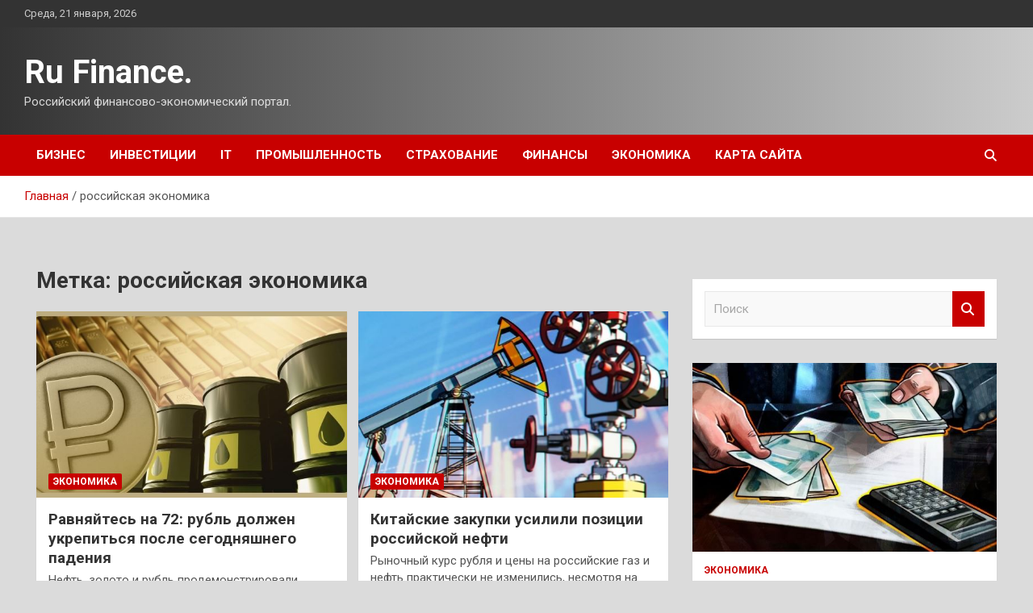

--- FILE ---
content_type: text/html; charset=UTF-8
request_url: http://rufut.ru/tag/rossijskaya-ekonomika
body_size: 17306
content:
<!doctype html>
<html lang="ru-RU">
<head>
	<meta charset="UTF-8">
	<meta name="viewport" content="width=device-width, initial-scale=1, shrink-to-fit=no">
	<link rel="profile" href="https://gmpg.org/xfn/11">

	<title>российская экономика &#8212; Ru Finance.</title>
<meta name='robots' content='max-image-preview:large' />
<link rel='dns-prefetch' href='//fonts.googleapis.com' />
<style id='wp-img-auto-sizes-contain-inline-css' type='text/css'>
img:is([sizes=auto i],[sizes^="auto," i]){contain-intrinsic-size:3000px 1500px}
/*# sourceURL=wp-img-auto-sizes-contain-inline-css */
</style>
<style id='wp-block-library-inline-css' type='text/css'>
:root{--wp-block-synced-color:#7a00df;--wp-block-synced-color--rgb:122,0,223;--wp-bound-block-color:var(--wp-block-synced-color);--wp-editor-canvas-background:#ddd;--wp-admin-theme-color:#007cba;--wp-admin-theme-color--rgb:0,124,186;--wp-admin-theme-color-darker-10:#006ba1;--wp-admin-theme-color-darker-10--rgb:0,107,160.5;--wp-admin-theme-color-darker-20:#005a87;--wp-admin-theme-color-darker-20--rgb:0,90,135;--wp-admin-border-width-focus:2px}@media (min-resolution:192dpi){:root{--wp-admin-border-width-focus:1.5px}}.wp-element-button{cursor:pointer}:root .has-very-light-gray-background-color{background-color:#eee}:root .has-very-dark-gray-background-color{background-color:#313131}:root .has-very-light-gray-color{color:#eee}:root .has-very-dark-gray-color{color:#313131}:root .has-vivid-green-cyan-to-vivid-cyan-blue-gradient-background{background:linear-gradient(135deg,#00d084,#0693e3)}:root .has-purple-crush-gradient-background{background:linear-gradient(135deg,#34e2e4,#4721fb 50%,#ab1dfe)}:root .has-hazy-dawn-gradient-background{background:linear-gradient(135deg,#faaca8,#dad0ec)}:root .has-subdued-olive-gradient-background{background:linear-gradient(135deg,#fafae1,#67a671)}:root .has-atomic-cream-gradient-background{background:linear-gradient(135deg,#fdd79a,#004a59)}:root .has-nightshade-gradient-background{background:linear-gradient(135deg,#330968,#31cdcf)}:root .has-midnight-gradient-background{background:linear-gradient(135deg,#020381,#2874fc)}:root{--wp--preset--font-size--normal:16px;--wp--preset--font-size--huge:42px}.has-regular-font-size{font-size:1em}.has-larger-font-size{font-size:2.625em}.has-normal-font-size{font-size:var(--wp--preset--font-size--normal)}.has-huge-font-size{font-size:var(--wp--preset--font-size--huge)}.has-text-align-center{text-align:center}.has-text-align-left{text-align:left}.has-text-align-right{text-align:right}.has-fit-text{white-space:nowrap!important}#end-resizable-editor-section{display:none}.aligncenter{clear:both}.items-justified-left{justify-content:flex-start}.items-justified-center{justify-content:center}.items-justified-right{justify-content:flex-end}.items-justified-space-between{justify-content:space-between}.screen-reader-text{border:0;clip-path:inset(50%);height:1px;margin:-1px;overflow:hidden;padding:0;position:absolute;width:1px;word-wrap:normal!important}.screen-reader-text:focus{background-color:#ddd;clip-path:none;color:#444;display:block;font-size:1em;height:auto;left:5px;line-height:normal;padding:15px 23px 14px;text-decoration:none;top:5px;width:auto;z-index:100000}html :where(.has-border-color){border-style:solid}html :where([style*=border-top-color]){border-top-style:solid}html :where([style*=border-right-color]){border-right-style:solid}html :where([style*=border-bottom-color]){border-bottom-style:solid}html :where([style*=border-left-color]){border-left-style:solid}html :where([style*=border-width]){border-style:solid}html :where([style*=border-top-width]){border-top-style:solid}html :where([style*=border-right-width]){border-right-style:solid}html :where([style*=border-bottom-width]){border-bottom-style:solid}html :where([style*=border-left-width]){border-left-style:solid}html :where(img[class*=wp-image-]){height:auto;max-width:100%}:where(figure){margin:0 0 1em}html :where(.is-position-sticky){--wp-admin--admin-bar--position-offset:var(--wp-admin--admin-bar--height,0px)}@media screen and (max-width:600px){html :where(.is-position-sticky){--wp-admin--admin-bar--position-offset:0px}}

/*# sourceURL=wp-block-library-inline-css */
</style><style id='global-styles-inline-css' type='text/css'>
:root{--wp--preset--aspect-ratio--square: 1;--wp--preset--aspect-ratio--4-3: 4/3;--wp--preset--aspect-ratio--3-4: 3/4;--wp--preset--aspect-ratio--3-2: 3/2;--wp--preset--aspect-ratio--2-3: 2/3;--wp--preset--aspect-ratio--16-9: 16/9;--wp--preset--aspect-ratio--9-16: 9/16;--wp--preset--color--black: #000000;--wp--preset--color--cyan-bluish-gray: #abb8c3;--wp--preset--color--white: #ffffff;--wp--preset--color--pale-pink: #f78da7;--wp--preset--color--vivid-red: #cf2e2e;--wp--preset--color--luminous-vivid-orange: #ff6900;--wp--preset--color--luminous-vivid-amber: #fcb900;--wp--preset--color--light-green-cyan: #7bdcb5;--wp--preset--color--vivid-green-cyan: #00d084;--wp--preset--color--pale-cyan-blue: #8ed1fc;--wp--preset--color--vivid-cyan-blue: #0693e3;--wp--preset--color--vivid-purple: #9b51e0;--wp--preset--gradient--vivid-cyan-blue-to-vivid-purple: linear-gradient(135deg,rgb(6,147,227) 0%,rgb(155,81,224) 100%);--wp--preset--gradient--light-green-cyan-to-vivid-green-cyan: linear-gradient(135deg,rgb(122,220,180) 0%,rgb(0,208,130) 100%);--wp--preset--gradient--luminous-vivid-amber-to-luminous-vivid-orange: linear-gradient(135deg,rgb(252,185,0) 0%,rgb(255,105,0) 100%);--wp--preset--gradient--luminous-vivid-orange-to-vivid-red: linear-gradient(135deg,rgb(255,105,0) 0%,rgb(207,46,46) 100%);--wp--preset--gradient--very-light-gray-to-cyan-bluish-gray: linear-gradient(135deg,rgb(238,238,238) 0%,rgb(169,184,195) 100%);--wp--preset--gradient--cool-to-warm-spectrum: linear-gradient(135deg,rgb(74,234,220) 0%,rgb(151,120,209) 20%,rgb(207,42,186) 40%,rgb(238,44,130) 60%,rgb(251,105,98) 80%,rgb(254,248,76) 100%);--wp--preset--gradient--blush-light-purple: linear-gradient(135deg,rgb(255,206,236) 0%,rgb(152,150,240) 100%);--wp--preset--gradient--blush-bordeaux: linear-gradient(135deg,rgb(254,205,165) 0%,rgb(254,45,45) 50%,rgb(107,0,62) 100%);--wp--preset--gradient--luminous-dusk: linear-gradient(135deg,rgb(255,203,112) 0%,rgb(199,81,192) 50%,rgb(65,88,208) 100%);--wp--preset--gradient--pale-ocean: linear-gradient(135deg,rgb(255,245,203) 0%,rgb(182,227,212) 50%,rgb(51,167,181) 100%);--wp--preset--gradient--electric-grass: linear-gradient(135deg,rgb(202,248,128) 0%,rgb(113,206,126) 100%);--wp--preset--gradient--midnight: linear-gradient(135deg,rgb(2,3,129) 0%,rgb(40,116,252) 100%);--wp--preset--font-size--small: 13px;--wp--preset--font-size--medium: 20px;--wp--preset--font-size--large: 36px;--wp--preset--font-size--x-large: 42px;--wp--preset--spacing--20: 0.44rem;--wp--preset--spacing--30: 0.67rem;--wp--preset--spacing--40: 1rem;--wp--preset--spacing--50: 1.5rem;--wp--preset--spacing--60: 2.25rem;--wp--preset--spacing--70: 3.38rem;--wp--preset--spacing--80: 5.06rem;--wp--preset--shadow--natural: 6px 6px 9px rgba(0, 0, 0, 0.2);--wp--preset--shadow--deep: 12px 12px 50px rgba(0, 0, 0, 0.4);--wp--preset--shadow--sharp: 6px 6px 0px rgba(0, 0, 0, 0.2);--wp--preset--shadow--outlined: 6px 6px 0px -3px rgb(255, 255, 255), 6px 6px rgb(0, 0, 0);--wp--preset--shadow--crisp: 6px 6px 0px rgb(0, 0, 0);}:where(.is-layout-flex){gap: 0.5em;}:where(.is-layout-grid){gap: 0.5em;}body .is-layout-flex{display: flex;}.is-layout-flex{flex-wrap: wrap;align-items: center;}.is-layout-flex > :is(*, div){margin: 0;}body .is-layout-grid{display: grid;}.is-layout-grid > :is(*, div){margin: 0;}:where(.wp-block-columns.is-layout-flex){gap: 2em;}:where(.wp-block-columns.is-layout-grid){gap: 2em;}:where(.wp-block-post-template.is-layout-flex){gap: 1.25em;}:where(.wp-block-post-template.is-layout-grid){gap: 1.25em;}.has-black-color{color: var(--wp--preset--color--black) !important;}.has-cyan-bluish-gray-color{color: var(--wp--preset--color--cyan-bluish-gray) !important;}.has-white-color{color: var(--wp--preset--color--white) !important;}.has-pale-pink-color{color: var(--wp--preset--color--pale-pink) !important;}.has-vivid-red-color{color: var(--wp--preset--color--vivid-red) !important;}.has-luminous-vivid-orange-color{color: var(--wp--preset--color--luminous-vivid-orange) !important;}.has-luminous-vivid-amber-color{color: var(--wp--preset--color--luminous-vivid-amber) !important;}.has-light-green-cyan-color{color: var(--wp--preset--color--light-green-cyan) !important;}.has-vivid-green-cyan-color{color: var(--wp--preset--color--vivid-green-cyan) !important;}.has-pale-cyan-blue-color{color: var(--wp--preset--color--pale-cyan-blue) !important;}.has-vivid-cyan-blue-color{color: var(--wp--preset--color--vivid-cyan-blue) !important;}.has-vivid-purple-color{color: var(--wp--preset--color--vivid-purple) !important;}.has-black-background-color{background-color: var(--wp--preset--color--black) !important;}.has-cyan-bluish-gray-background-color{background-color: var(--wp--preset--color--cyan-bluish-gray) !important;}.has-white-background-color{background-color: var(--wp--preset--color--white) !important;}.has-pale-pink-background-color{background-color: var(--wp--preset--color--pale-pink) !important;}.has-vivid-red-background-color{background-color: var(--wp--preset--color--vivid-red) !important;}.has-luminous-vivid-orange-background-color{background-color: var(--wp--preset--color--luminous-vivid-orange) !important;}.has-luminous-vivid-amber-background-color{background-color: var(--wp--preset--color--luminous-vivid-amber) !important;}.has-light-green-cyan-background-color{background-color: var(--wp--preset--color--light-green-cyan) !important;}.has-vivid-green-cyan-background-color{background-color: var(--wp--preset--color--vivid-green-cyan) !important;}.has-pale-cyan-blue-background-color{background-color: var(--wp--preset--color--pale-cyan-blue) !important;}.has-vivid-cyan-blue-background-color{background-color: var(--wp--preset--color--vivid-cyan-blue) !important;}.has-vivid-purple-background-color{background-color: var(--wp--preset--color--vivid-purple) !important;}.has-black-border-color{border-color: var(--wp--preset--color--black) !important;}.has-cyan-bluish-gray-border-color{border-color: var(--wp--preset--color--cyan-bluish-gray) !important;}.has-white-border-color{border-color: var(--wp--preset--color--white) !important;}.has-pale-pink-border-color{border-color: var(--wp--preset--color--pale-pink) !important;}.has-vivid-red-border-color{border-color: var(--wp--preset--color--vivid-red) !important;}.has-luminous-vivid-orange-border-color{border-color: var(--wp--preset--color--luminous-vivid-orange) !important;}.has-luminous-vivid-amber-border-color{border-color: var(--wp--preset--color--luminous-vivid-amber) !important;}.has-light-green-cyan-border-color{border-color: var(--wp--preset--color--light-green-cyan) !important;}.has-vivid-green-cyan-border-color{border-color: var(--wp--preset--color--vivid-green-cyan) !important;}.has-pale-cyan-blue-border-color{border-color: var(--wp--preset--color--pale-cyan-blue) !important;}.has-vivid-cyan-blue-border-color{border-color: var(--wp--preset--color--vivid-cyan-blue) !important;}.has-vivid-purple-border-color{border-color: var(--wp--preset--color--vivid-purple) !important;}.has-vivid-cyan-blue-to-vivid-purple-gradient-background{background: var(--wp--preset--gradient--vivid-cyan-blue-to-vivid-purple) !important;}.has-light-green-cyan-to-vivid-green-cyan-gradient-background{background: var(--wp--preset--gradient--light-green-cyan-to-vivid-green-cyan) !important;}.has-luminous-vivid-amber-to-luminous-vivid-orange-gradient-background{background: var(--wp--preset--gradient--luminous-vivid-amber-to-luminous-vivid-orange) !important;}.has-luminous-vivid-orange-to-vivid-red-gradient-background{background: var(--wp--preset--gradient--luminous-vivid-orange-to-vivid-red) !important;}.has-very-light-gray-to-cyan-bluish-gray-gradient-background{background: var(--wp--preset--gradient--very-light-gray-to-cyan-bluish-gray) !important;}.has-cool-to-warm-spectrum-gradient-background{background: var(--wp--preset--gradient--cool-to-warm-spectrum) !important;}.has-blush-light-purple-gradient-background{background: var(--wp--preset--gradient--blush-light-purple) !important;}.has-blush-bordeaux-gradient-background{background: var(--wp--preset--gradient--blush-bordeaux) !important;}.has-luminous-dusk-gradient-background{background: var(--wp--preset--gradient--luminous-dusk) !important;}.has-pale-ocean-gradient-background{background: var(--wp--preset--gradient--pale-ocean) !important;}.has-electric-grass-gradient-background{background: var(--wp--preset--gradient--electric-grass) !important;}.has-midnight-gradient-background{background: var(--wp--preset--gradient--midnight) !important;}.has-small-font-size{font-size: var(--wp--preset--font-size--small) !important;}.has-medium-font-size{font-size: var(--wp--preset--font-size--medium) !important;}.has-large-font-size{font-size: var(--wp--preset--font-size--large) !important;}.has-x-large-font-size{font-size: var(--wp--preset--font-size--x-large) !important;}
/*# sourceURL=global-styles-inline-css */
</style>

<style id='classic-theme-styles-inline-css' type='text/css'>
/*! This file is auto-generated */
.wp-block-button__link{color:#fff;background-color:#32373c;border-radius:9999px;box-shadow:none;text-decoration:none;padding:calc(.667em + 2px) calc(1.333em + 2px);font-size:1.125em}.wp-block-file__button{background:#32373c;color:#fff;text-decoration:none}
/*# sourceURL=/wp-includes/css/classic-themes.min.css */
</style>
<link rel='stylesheet' id='bootstrap-style-css' href='http://rufut.ru/wp-content/themes/newscard/assets/library/bootstrap/css/bootstrap.min.css' type='text/css' media='all' />
<link rel='stylesheet' id='newscard-style-css' href='http://rufut.ru/wp-content/themes/newscard/style.css' type='text/css' media='all' />
<script type="text/javascript" src="http://rufut.ru/wp-includes/js/jquery/jquery.min.js" id="jquery-core-js"></script>
<script type="text/javascript" id="wp-disable-css-lazy-load-js-extra">
/* <![CDATA[ */
var WpDisableAsyncLinks = {"wp-disable-font-awesome":"http://rufut.ru/wp-content/themes/newscard/assets/library/font-awesome/css/all.min.css","wp-disable-google-fonts":"//fonts.googleapis.com/css?family=Roboto:100,300,300i,400,400i,500,500i,700,700i"};
//# sourceURL=wp-disable-css-lazy-load-js-extra
/* ]]> */
</script>
<script type="text/javascript" src="http://rufut.ru/wp-content/plugins/wp-disable/js/css-lazy-load.min.js" id="wp-disable-css-lazy-load-js"></script>

<meta name="description" content="российская экономика &#8212; Ru Finance." />
<style type="text/css" id="custom-background-css">
body.custom-background { background-color: #dbdbdb; }
</style>
	<link rel="icon" href="http://rufut.ru/wp-content/uploads/2023/02/ekonomica.jpg" sizes="32x32" />
<link rel="icon" href="http://rufut.ru/wp-content/uploads/2023/02/ekonomica.jpg" sizes="192x192" />
<link rel="apple-touch-icon" href="http://rufut.ru/wp-content/uploads/2023/02/ekonomica.jpg" />
<meta name="msapplication-TileImage" content="http://rufut.ru/wp-content/uploads/2023/02/ekonomica.jpg" />
<link rel="alternate" type="application/rss+xml" title="RSS" href="http://rufut.ru/rsslatest.xml" /></head>

<body class="archive tag tag-rossijskaya-ekonomika tag-22 custom-background wp-theme-newscard theme-body hfeed">
<div id="page" class="site">
	<a class="skip-link screen-reader-text" href="#content">Перейти к содержимому</a>
	
	<header id="masthead" class="site-header">

					<div class="info-bar">
				<div class="container">
					<div class="row gutter-10">
						<div class="col col-sm contact-section">
							<div class="date">
								<ul><li>Среда, 21 января, 2026</li></ul>
							</div>
						</div><!-- .contact-section -->

											</div><!-- .row -->
          		</div><!-- .container -->
        	</div><!-- .infobar -->
        		<nav class="navbar navbar-expand-lg d-block">
			<div class="navbar-head header-overlay-dark" >
				<div class="container">
					<div class="row navbar-head-row align-items-center">
						<div class="col-lg-4">
							<div class="site-branding navbar-brand">
																	<h2 class="site-title"><a href="http://rufut.ru/" rel="home">Ru Finance.</a></h2>
																	<p class="site-description">Российский финансово-экономический портал.</p>
															</div><!-- .site-branding .navbar-brand -->
						</div>
											</div><!-- .row -->
				</div><!-- .container -->
			</div><!-- .navbar-head -->
			<div class="navigation-bar">
				<div class="navigation-bar-top">
					<div class="container">
						<button class="navbar-toggler menu-toggle" type="button" data-toggle="collapse" data-target="#navbarCollapse" aria-controls="navbarCollapse" aria-expanded="false" aria-label="Переключение навигации"></button>
						<span class="search-toggle"></span>
					</div><!-- .container -->
					<div class="search-bar">
						<div class="container">
							<div class="search-block off">
								<form action="http://rufut.ru/" method="get" class="search-form">
	<label class="assistive-text"> Поиск </label>
	<div class="input-group">
		<input type="search" value="" placeholder="Поиск" class="form-control s" name="s">
		<div class="input-group-prepend">
			<button class="btn btn-theme">Поиск</button>
		</div>
	</div>
</form><!-- .search-form -->
							</div><!-- .search-box -->
						</div><!-- .container -->
					</div><!-- .search-bar -->
				</div><!-- .navigation-bar-top -->
				<div class="navbar-main">
					<div class="container">
						<div class="collapse navbar-collapse" id="navbarCollapse">
							<div id="site-navigation" class="main-navigation nav-uppercase" role="navigation">
								<ul class="nav-menu navbar-nav d-lg-block"><li id="menu-item-70" class="menu-item menu-item-type-taxonomy menu-item-object-category menu-item-70"><a href="http://rufut.ru/category/biznes">Бизнес</a></li>
<li id="menu-item-68" class="menu-item menu-item-type-taxonomy menu-item-object-category menu-item-68"><a href="http://rufut.ru/category/investicii">Инвестиции</a></li>
<li id="menu-item-67" class="menu-item menu-item-type-taxonomy menu-item-object-category menu-item-67"><a href="http://rufut.ru/category/it">IT</a></li>
<li id="menu-item-71" class="menu-item menu-item-type-taxonomy menu-item-object-category menu-item-71"><a href="http://rufut.ru/category/promyshlennost">Промышленность</a></li>
<li id="menu-item-66" class="menu-item menu-item-type-taxonomy menu-item-object-category menu-item-66"><a href="http://rufut.ru/category/straxovanie">Страхование</a></li>
<li id="menu-item-65" class="menu-item menu-item-type-taxonomy menu-item-object-category menu-item-65"><a href="http://rufut.ru/category/finansy">Финансы</a></li>
<li id="menu-item-69" class="menu-item menu-item-type-taxonomy menu-item-object-category menu-item-69"><a href="http://rufut.ru/category/ekonomika">Экономика</a></li>
<li id="menu-item-72" class="menu-item menu-item-type-post_type menu-item-object-page menu-item-72"><a href="http://rufut.ru/karta-sajta">Карта сайта</a></li>
</ul>							</div><!-- #site-navigation .main-navigation -->
						</div><!-- .navbar-collapse -->
						<div class="nav-search">
							<span class="search-toggle"></span>
						</div><!-- .nav-search -->
					</div><!-- .container -->
				</div><!-- .navbar-main -->
			</div><!-- .navigation-bar -->
		</nav><!-- .navbar -->

		
		
					<div id="breadcrumb">
				<div class="container">
					<div role="navigation" aria-label="Навигационные цепочки" class="breadcrumb-trail breadcrumbs" itemprop="breadcrumb"><ul class="trail-items" itemscope itemtype="http://schema.org/BreadcrumbList"><meta name="numberOfItems" content="2" /><meta name="itemListOrder" content="Ascending" /><li itemprop="itemListElement" itemscope itemtype="http://schema.org/ListItem" class="trail-item trail-begin"><a href="http://rufut.ru" rel="home" itemprop="item"><span itemprop="name">Главная</span></a><meta itemprop="position" content="1" /></li><li itemprop="itemListElement" itemscope itemtype="http://schema.org/ListItem" class="trail-item trail-end"><span itemprop="name">российская экономика</span><meta itemprop="position" content="2" /></li></ul></div>				</div>
			</div><!-- .breadcrumb -->
			</header><!-- #masthead -->
	<div id="content" class="site-content ">
		<div class="container">
							<div class="row justify-content-center site-content-row">
			<div id="content" class="site-content">
	<div class="container">
		<div class="row justify-content-center site-content-row">
			<div id="primary" class="content-area col-lg-8">
				<main id="main" class="site-main">

					
						<header class="page-header">
							<h1 class="page-title">Метка: <span>российская экономика</span></h1>						</header><!-- .page-header -->

						<div class="row gutter-parent-14 post-wrap">
								<div class="col-sm-6 col-xxl-4 post-col">
	<div class="post-1134 post type-post status-publish format-standard has-post-thumbnail hentry category-ekonomika tag-amerikanskaya-ekonomika tag-valyutnyj-rynok tag-neftyanoj-rynok tag-rossijskaya-ekonomika tag-rynok-zolota">

		
				<figure class="post-featured-image post-img-wrap">
					<a title="Равняйтесь на 72: рубль должен укрепиться после сегодняшнего падения" href="http://rufut.ru/ekonomika/ravniaites-na-72-rybl-doljen-ykrepitsia-posle-segodniashnego-padeniia.html" class="post-img" style="background-image: url('http://rufut.ru/wp-content/uploads/2023/02/ravnjajtes-na-72-rubl-dolzhen-ukrepitsja-posle-segodnjashnego-padenija-3ae3827.jpg');"></a>
					<div class="entry-meta category-meta">
						<div class="cat-links"><a href="http://rufut.ru/category/ekonomika" rel="category tag">Экономика</a></div>
					</div><!-- .entry-meta -->
				</figure><!-- .post-featured-image .post-img-wrap -->

			
					<header class="entry-header">
				<h2 class="entry-title"><a href="http://rufut.ru/ekonomika/ravniaites-na-72-rybl-doljen-ykrepitsia-posle-segodniashnego-padeniia.html" rel="bookmark">Равняйтесь на 72: рубль должен укрепиться после сегодняшнего падения</a></h2>
									<!-- .entry-meta -->
								</header>
				<div class="entry-content">
								<p>Нефть, золото и рубль продемонстрировали снижение на торгах в четверг. Против рынка сыграл рост инфляции в&hellip;</p>
						</div><!-- entry-content -->

			</div><!-- .post-1134 -->
	</div><!-- .col-sm-6 .col-xxl-4 .post-col -->
	<div class="col-sm-6 col-xxl-4 post-col">
	<div class="post-915 post type-post status-publish format-standard has-post-thumbnail hentry category-ekonomika tag-gazovyj-rynok tag-neftyanoj-rynok tag-rossijskaya-ekonomika tag-eksport-rossijskogo-gaza tag-eksport-rossijskoj-nefti">

		
				<figure class="post-featured-image post-img-wrap">
					<a title="Китайские закупки усилили позиции российской нефти" href="http://rufut.ru/ekonomika/kitaiskie-zakypki-ysilili-pozicii-rossiiskoi-nefti.html" class="post-img" style="background-image: url('http://rufut.ru/wp-content/uploads/2023/02/kitajskie-zakupki-usilili-pozicii-rossijskoj-nefti-2f28695.jpg');"></a>
					<div class="entry-meta category-meta">
						<div class="cat-links"><a href="http://rufut.ru/category/ekonomika" rel="category tag">Экономика</a></div>
					</div><!-- .entry-meta -->
				</figure><!-- .post-featured-image .post-img-wrap -->

			
					<header class="entry-header">
				<h2 class="entry-title"><a href="http://rufut.ru/ekonomika/kitaiskie-zakypki-ysilili-pozicii-rossiiskoi-nefti.html" rel="bookmark">Китайские закупки усилили позиции российской нефти</a></h2>
									<!-- .entry-meta -->
								</header>
				<div class="entry-content">
								<p>Рыночный курс рубля и цены на российские газ и нефть практически не изменились, несмотря на падение&hellip;</p>
						</div><!-- entry-content -->

			</div><!-- .post-915 -->
	</div><!-- .col-sm-6 .col-xxl-4 .post-col -->
	<div class="col-sm-6 col-xxl-4 post-col">
	<div class="post-837 post type-post status-publish format-standard has-post-thumbnail hentry category-ekonomika tag-antirossijskie-sankcii tag-evropejskoe-embargo tag-neftyanaya-dobycha tag-neftyanoj-rynok tag-rossijskaya-ekonomika">

		
				<figure class="post-featured-image post-img-wrap">
					<a title="«Что-то не ломается»: Bloomberg удивлен устойчивостью нефтяного сектора экономики РФ" href="http://rufut.ru/ekonomika/chto-to-ne-lomaetsia-bloomberg-ydivlen-ystoichivostu-neftianogo-sektora-ekonomiki-rf.html" class="post-img" style="background-image: url('http://rufut.ru/wp-content/uploads/2023/02/chto-to-ne-lomaetsja-bloomberg-udivlen-ustojchivostju-neftjanogo-sektora-ekonomiki-rf-5d34935.jpg');"></a>
					<div class="entry-meta category-meta">
						<div class="cat-links"><a href="http://rufut.ru/category/ekonomika" rel="category tag">Экономика</a></div>
					</div><!-- .entry-meta -->
				</figure><!-- .post-featured-image .post-img-wrap -->

			
					<header class="entry-header">
				<h2 class="entry-title"><a href="http://rufut.ru/ekonomika/chto-to-ne-lomaetsia-bloomberg-ydivlen-ystoichivostu-neftianogo-sektora-ekonomiki-rf.html" rel="bookmark">«Что-то не ломается»: Bloomberg удивлен устойчивостью нефтяного сектора экономики РФ</a></h2>
									<!-- .entry-meta -->
								</header>
				<div class="entry-content">
								<p>Нанести ущерб российскому нефтяному сектору, чтобы он перестал приносить доходы в бюджет страны. Такую цель ставили&hellip;</p>
						</div><!-- entry-content -->

			</div><!-- .post-837 -->
	</div><!-- .col-sm-6 .col-xxl-4 .post-col -->
	<div class="col-sm-6 col-xxl-4 post-col">
	<div class="post-832 post type-post status-publish format-standard has-post-thumbnail hentry category-ekonomika tag-amerikanskaya-ekonomika tag-neftyanoj-rynok tag-rossijskaya-ekonomika tag-rynok-zolota tag-rynok-nefti">

		
				<figure class="post-featured-image post-img-wrap">
					<a title="Без паники: бюджетное правило и новая формула цен на Urals удержат курс рубля" href="http://rufut.ru/ekonomika/bez-paniki-budjetnoe-pravilo-i-novaia-formyla-cen-na-urals-yderjat-kyrs-ryblia.html" class="post-img" style="background-image: url('http://rufut.ru/wp-content/uploads/2023/02/bez-paniki-bjudzhetnoe-pravilo-i-novaja-formula-cen-na-urals-uderzhat-kurs-rublja-4e42956.jpg');"></a>
					<div class="entry-meta category-meta">
						<div class="cat-links"><a href="http://rufut.ru/category/ekonomika" rel="category tag">Экономика</a></div>
					</div><!-- .entry-meta -->
				</figure><!-- .post-featured-image .post-img-wrap -->

			
					<header class="entry-header">
				<h2 class="entry-title"><a href="http://rufut.ru/ekonomika/bez-paniki-budjetnoe-pravilo-i-novaia-formyla-cen-na-urals-yderjat-kyrs-ryblia.html" rel="bookmark">Без паники: бюджетное правило и новая формула цен на Urals удержат курс рубля</a></h2>
									<!-- .entry-meta -->
								</header>
				<div class="entry-content">
								<p>Нефть, золото и рубль потеряли позиции на торгах в понедельник, но их перспективы различны. Если черное&hellip;</p>
						</div><!-- entry-content -->

			</div><!-- .post-832 -->
	</div><!-- .col-sm-6 .col-xxl-4 .post-col -->
	<div class="col-sm-6 col-xxl-4 post-col">
	<div class="post-603 post type-post status-publish format-standard has-post-thumbnail hentry category-ekonomika tag-bloomberg tag-kitajskaya-politika tag-kitajskaya-ekonomika tag-rossijskaya-ekonomika tag-eksport-rossijskoj-nefti">

		
				<figure class="post-featured-image post-img-wrap">
					<a title="Ничего личного, только бизнес: Китай в 2023 года увеличит импорт российской нефти" href="http://rufut.ru/ekonomika/nichego-lichnogo-tolko-biznes-kitai-v-2023-goda-yvelichit-import-rossiiskoi-nefti.html" class="post-img" style="background-image: url('http://rufut.ru/wp-content/uploads/2023/02/nichego-lichnogo-tolko-biznes-kitaj-v-2023-goda-uvelichit-import-rossijskoj-nefti-26ea23c.jpg');"></a>
					<div class="entry-meta category-meta">
						<div class="cat-links"><a href="http://rufut.ru/category/ekonomika" rel="category tag">Экономика</a></div>
					</div><!-- .entry-meta -->
				</figure><!-- .post-featured-image .post-img-wrap -->

			
					<header class="entry-header">
				<h2 class="entry-title"><a href="http://rufut.ru/ekonomika/nichego-lichnogo-tolko-biznes-kitai-v-2023-goda-yvelichit-import-rossiiskoi-nefti.html" rel="bookmark">Ничего личного, только бизнес: Китай в 2023 года увеличит импорт российской нефти</a></h2>
									<!-- .entry-meta -->
								</header>
				<div class="entry-content">
								<p>Китай продолжает увеличивать экспорт российской нефти по чисто прагматическим причинам. Дешевое сырье из РФ обеспечит восстановление&hellip;</p>
						</div><!-- entry-content -->

			</div><!-- .post-603 -->
	</div><!-- .col-sm-6 .col-xxl-4 .post-col -->
	<div class="col-sm-6 col-xxl-4 post-col">
	<div class="post-447 post type-post status-publish format-standard has-post-thumbnail hentry category-ekonomika tag-amerikanskaya-ekonomika tag-kitajskaya-ekonomika tag-neftyanoj-rynok tag-rossijskaya-ekonomika tag-rynok-zolota">

		
				<figure class="post-featured-image post-img-wrap">
					<a title="Сложный февраль: перспективы рубля зависят от решений ЦБ и нефтяной политики РФ" href="http://rufut.ru/ekonomika/slojnyi-fevral-perspektivy-ryblia-zavisiat-ot-reshenii-cb-i-neftianoi-politiki-rf.html" class="post-img" style="background-image: url('http://rufut.ru/wp-content/uploads/2023/02/slozhnyj-fevral-perspektivy-rublja-zavisjat-ot-reshenij-cb-i-neftjanoj-politiki-rf-9c1f001.jpg');"></a>
					<div class="entry-meta category-meta">
						<div class="cat-links"><a href="http://rufut.ru/category/ekonomika" rel="category tag">Экономика</a></div>
					</div><!-- .entry-meta -->
				</figure><!-- .post-featured-image .post-img-wrap -->

			
					<header class="entry-header">
				<h2 class="entry-title"><a href="http://rufut.ru/ekonomika/slojnyi-fevral-perspektivy-ryblia-zavisiat-ot-reshenii-cb-i-neftianoi-politiki-rf.html" rel="bookmark">Сложный февраль: перспективы рубля зависят от решений ЦБ и нефтяной политики РФ</a></h2>
									<!-- .entry-meta -->
								</header>
				<div class="entry-content">
								<p>Цены на нефть должны вырасти после решения РФ сократить в марте добычу на 500 тысяч долларов&hellip;</p>
						</div><!-- entry-content -->

			</div><!-- .post-447 -->
	</div><!-- .col-sm-6 .col-xxl-4 .post-col -->
	<div class="col-sm-6 col-xxl-4 post-col">
	<div class="post-408 post type-post status-publish format-standard has-post-thumbnail hentry category-ekonomika tag-brent tag-urals tag-valyutnyj-rynok tag-neftyanoj-rynok tag-rossijskaya-ekonomika">

		
				<figure class="post-featured-image post-img-wrap">
					<a title="Невероятно, но факт: снижение цен на газ угрожает европейской экономике рецессией" href="http://rufut.ru/ekonomika/neveroiatno-no-fakt-snijenie-cen-na-gaz-ygrojaet-evropeiskoi-ekonomike-recessiei.html" class="post-img" style="background-image: url('http://rufut.ru/wp-content/uploads/2023/02/neverojatno-no-fakt-snizhenie-cen-na-gaz-ugrozhaet-evropejskoj-ekonomike-recessiej-21e77a1.jpg');"></a>
					<div class="entry-meta category-meta">
						<div class="cat-links"><a href="http://rufut.ru/category/ekonomika" rel="category tag">Экономика</a></div>
					</div><!-- .entry-meta -->
				</figure><!-- .post-featured-image .post-img-wrap -->

			
					<header class="entry-header">
				<h2 class="entry-title"><a href="http://rufut.ru/ekonomika/neveroiatno-no-fakt-snijenie-cen-na-gaz-ygrojaet-evropeiskoi-ekonomike-recessiei.html" rel="bookmark">Невероятно, но факт: снижение цен на газ угрожает европейской экономике рецессией</a></h2>
									<!-- .entry-meta -->
								</header>
				<div class="entry-content">
								<p>Российская марка нефти Urals растет в цене, несмотря на падение Brent ниже 85 долларов. Дальнейший рост&hellip;</p>
						</div><!-- entry-content -->

			</div><!-- .post-408 -->
	</div><!-- .col-sm-6 .col-xxl-4 .post-col -->
	<div class="col-sm-6 col-xxl-4 post-col">
	<div class="post-371 post type-post status-publish format-standard has-post-thumbnail hentry category-ekonomika tag-vladimir-putin tag-zapadnye-sankcii tag-rossijskaya-ekonomika">

		
				<figure class="post-featured-image post-img-wrap">
					<a title="Путин: Запад не ожидал такого эффективного противостояния России экономическим угрозам" href="http://rufut.ru/ekonomika/pytin-zapad-ne-ojidal-takogo-effektivnogo-protivostoianiia-rossii-ekonomicheskim-ygrozam.html" class="post-img" style="background-image: url('http://rufut.ru/wp-content/uploads/2023/02/putin-zapad-ne-ozhidal-takogo-effektivnogo-protivostojanija-rossii-ekonomicheskim-ugrozam-ec7a688.jpg');"></a>
					<div class="entry-meta category-meta">
						<div class="cat-links"><a href="http://rufut.ru/category/ekonomika" rel="category tag">Экономика</a></div>
					</div><!-- .entry-meta -->
				</figure><!-- .post-featured-image .post-img-wrap -->

			
					<header class="entry-header">
				<h2 class="entry-title"><a href="http://rufut.ru/ekonomika/pytin-zapad-ne-ojidal-takogo-effektivnogo-protivostoianiia-rossii-ekonomicheskim-ygrozam.html" rel="bookmark">Путин: Запад не ожидал такого эффективного противостояния России экономическим угрозам</a></h2>
									<!-- .entry-meta -->
								</header>
				<div class="entry-content">
								<p>kremlin.ru | Администрация Президента РоссииСтоль эффективное противостояние России экономическим угрозам стало неожиданностью для западных стран, заявил&hellip;</p>
						</div><!-- entry-content -->

			</div><!-- .post-371 -->
	</div><!-- .col-sm-6 .col-xxl-4 .post-col -->
	<div class="col-sm-6 col-xxl-4 post-col">
	<div class="post-369 post type-post status-publish format-standard has-post-thumbnail hentry category-ekonomika tag-rossijskaya-ekonomika tag-rost-ekonomiki tag-ekonomika-rf">

		
				<figure class="post-featured-image post-img-wrap">
					<a title="Минфин РФ: реальное развитие экономики будет лучше прогноза" href="http://rufut.ru/ekonomika/minfin-rf-realnoe-razvitie-ekonomiki-bydet-lychshe-prognoza.html" class="post-img" style="background-image: url('http://rufut.ru/wp-content/uploads/2023/02/minfin-rf-realnoe-razvitie-ekonomiki-budet-luchshe-prognoza-a396125.jpg');"></a>
					<div class="entry-meta category-meta">
						<div class="cat-links"><a href="http://rufut.ru/category/ekonomika" rel="category tag">Экономика</a></div>
					</div><!-- .entry-meta -->
				</figure><!-- .post-featured-image .post-img-wrap -->

			
					<header class="entry-header">
				<h2 class="entry-title"><a href="http://rufut.ru/ekonomika/minfin-rf-realnoe-razvitie-ekonomiki-bydet-lychshe-prognoza.html" rel="bookmark">Минфин РФ: реальное развитие экономики будет лучше прогноза</a></h2>
									<!-- .entry-meta -->
								</header>
				<div class="entry-content">
								<p>ФБА «Экономика сегодня»В Минфине РФ ожидают, что реальное развитие экономики окажется лучше макроэкономического прогноза. Об этом&hellip;</p>
						</div><!-- entry-content -->

			</div><!-- .post-369 -->
	</div><!-- .col-sm-6 .col-xxl-4 .post-col -->
	<div class="col-sm-6 col-xxl-4 post-col">
	<div class="post-336 post type-post status-publish format-standard has-post-thumbnail hentry category-ekonomika tag-rossijskaya-ekonomika tag-sankcii-protiv-rf tag-ekonomika-rf">

		
				<figure class="post-featured-image post-img-wrap">
					<a title="В Японии назвали фактор восстановления российской экономики" href="http://rufut.ru/ekonomika/v-iaponii-nazvali-faktor-vosstanovleniia-rossiiskoi-ekonomiki.html" class="post-img" style="background-image: url('http://rufut.ru/wp-content/uploads/2023/02/v-japonii-nazvali-faktor-vosstanovlenija-rossijskoj-ekonomiki-7b555e9.jpg');"></a>
					<div class="entry-meta category-meta">
						<div class="cat-links"><a href="http://rufut.ru/category/ekonomika" rel="category tag">Экономика</a></div>
					</div><!-- .entry-meta -->
				</figure><!-- .post-featured-image .post-img-wrap -->

			
					<header class="entry-header">
				<h2 class="entry-title"><a href="http://rufut.ru/ekonomika/v-iaponii-nazvali-faktor-vosstanovleniia-rossiiskoi-ekonomiki.html" rel="bookmark">В Японии назвали фактор восстановления российской экономики</a></h2>
									<!-- .entry-meta -->
								</header>
				<div class="entry-content">
								<p>ФБА «Экономика сегодня»Российская экономика показывает положительные результаты, несмотря на санкции Запада, передает JB Press. Показатель сальдо&hellip;</p>
						</div><!-- entry-content -->

			</div><!-- .post-336 -->
	</div><!-- .col-sm-6 .col-xxl-4 .post-col -->
	<div class="col-sm-6 col-xxl-4 post-col">
	<div class="post-291 post type-post status-publish format-standard has-post-thumbnail hentry category-ekonomika tag-vladimir-putin tag-rossijskaya-ekonomika tag-rost-ekonomiki">

		
				<figure class="post-featured-image post-img-wrap">
					<a title="Президент России оценил перспективы развития экономики страны в 2023 году" href="http://rufut.ru/ekonomika/prezident-rossii-ocenil-perspektivy-razvitiia-ekonomiki-strany-v-2023-gody.html" class="post-img" style="background-image: url('http://rufut.ru/wp-content/uploads/2023/02/prezident-rossii-ocenil-perspektivy-razvitija-ekonomiki-strany-v-2023-godu-750b533.jpg');"></a>
					<div class="entry-meta category-meta">
						<div class="cat-links"><a href="http://rufut.ru/category/ekonomika" rel="category tag">Экономика</a></div>
					</div><!-- .entry-meta -->
				</figure><!-- .post-featured-image .post-img-wrap -->

			
					<header class="entry-header">
				<h2 class="entry-title"><a href="http://rufut.ru/ekonomika/prezident-rossii-ocenil-perspektivy-razvitiia-ekonomiki-strany-v-2023-gody.html" rel="bookmark">Президент России оценил перспективы развития экономики страны в 2023 году</a></h2>
									<!-- .entry-meta -->
								</header>
				<div class="entry-content">
								<p>kremlin.ru | Администрация Президента РоссииРост российской экономики в 2023 году ожидают как внутри страны, так и&hellip;</p>
						</div><!-- entry-content -->

			</div><!-- .post-291 -->
	</div><!-- .col-sm-6 .col-xxl-4 .post-col -->
	<div class="col-sm-6 col-xxl-4 post-col">
	<div class="post-243 post type-post status-publish format-standard has-post-thumbnail hentry category-ekonomika tag-valyutnyj-rynok tag-gazovyj-rynok tag-neftyanoj-rynok tag-rossijskaya-ekonomika tag-eksport-rossijskoj-nefti">

		
				<figure class="post-featured-image post-img-wrap">
					<a title="Газовая диета: снижение цен на СПГ продлевает агонию европейской экономики" href="http://rufut.ru/ekonomika/gazovaia-dieta-snijenie-cen-na-spg-prodlevaet-agoniu-evropeiskoi-ekonomiki.html" class="post-img" style="background-image: url('http://rufut.ru/wp-content/uploads/2023/02/gazovaja-dieta-snizhenie-cen-na-spg-prodlevaet-agoniju-evropejskoj-ekonomiki-c10d989.jpg');"></a>
					<div class="entry-meta category-meta">
						<div class="cat-links"><a href="http://rufut.ru/category/ekonomika" rel="category tag">Экономика</a></div>
					</div><!-- .entry-meta -->
				</figure><!-- .post-featured-image .post-img-wrap -->

			
					<header class="entry-header">
				<h2 class="entry-title"><a href="http://rufut.ru/ekonomika/gazovaia-dieta-snijenie-cen-na-spg-prodlevaet-agoniu-evropeiskoi-ekonomiki.html" rel="bookmark">Газовая диета: снижение цен на СПГ продлевает агонию европейской экономики</a></h2>
									<!-- .entry-meta -->
								</header>
				<div class="entry-content">
								<p>Оптимизм трейдеров по спросу на нефть привел к росту цен на марки Brent и Urals, однако&hellip;</p>
						</div><!-- entry-content -->

			</div><!-- .post-243 -->
	</div><!-- .col-sm-6 .col-xxl-4 .post-col -->
	<div class="col-sm-6 col-xxl-4 post-col">
	<div class="post-213 post type-post status-publish format-standard has-post-thumbnail hentry category-ekonomika tag-antirossijskie-sankcii tag-neftyanoj-rynok tag-rossijskaya-ekonomika tag-eksport-rossijskogo-gaza tag-eksport-rossijskoj-nefti">

		
				<figure class="post-featured-image post-img-wrap">
					<a title="Ниже 600 долларов: агония европейской промышленности снизила цены на газ" href="http://rufut.ru/ekonomika/nije-600-dollarov-agoniia-evropeiskoi-promyshlennosti-snizila-ceny-na-gaz.html" class="post-img" style="background-image: url('http://rufut.ru/wp-content/uploads/2023/02/nizhe-600-dollarov-agonija-evropejskoj-promyshlennosti-snizila-ceny-na-gaz-1019953.jpg');"></a>
					<div class="entry-meta category-meta">
						<div class="cat-links"><a href="http://rufut.ru/category/ekonomika" rel="category tag">Экономика</a></div>
					</div><!-- .entry-meta -->
				</figure><!-- .post-featured-image .post-img-wrap -->

			
					<header class="entry-header">
				<h2 class="entry-title"><a href="http://rufut.ru/ekonomika/nije-600-dollarov-agoniia-evropeiskoi-promyshlennosti-snizila-ceny-na-gaz.html" rel="bookmark">Ниже 600 долларов: агония европейской промышленности снизила цены на газ</a></h2>
									<!-- .entry-meta -->
								</header>
				<div class="entry-content">
								<p>Рост нефтяной марки Brent до 84 долларов не сказался на позициях российского сорта Urals, цены на&hellip;</p>
						</div><!-- entry-content -->

			</div><!-- .post-213 -->
	</div><!-- .col-sm-6 .col-xxl-4 .post-col -->
	<div class="col-sm-6 col-xxl-4 post-col">
	<div class="post-130 post type-post status-publish format-standard has-post-thumbnail hentry category-ekonomika tag-industrializaciya tag-maslennikov tag-novaya-industrializaciya tag-rossijskaya-ekonomika tag-sankcii">

		
				<figure class="post-featured-image post-img-wrap">
					<a title="Тратим доллары в России: реальный сектор обеспечит взрывной рост экономики РФ" href="http://rufut.ru/ekonomika/tratim-dollary-v-rossii-realnyi-sektor-obespechit-vzryvnoi-rost-ekonomiki-rf.html" class="post-img" style="background-image: url('http://rufut.ru/wp-content/uploads/2023/02/tratim-dollary-v-rossii-realnyj-sektor-obespechit-vzryvnoj-rost-ekonomiki-rf-5e852b4.jpg');"></a>
					<div class="entry-meta category-meta">
						<div class="cat-links"><a href="http://rufut.ru/category/ekonomika" rel="category tag">Экономика</a></div>
					</div><!-- .entry-meta -->
				</figure><!-- .post-featured-image .post-img-wrap -->

			
					<header class="entry-header">
				<h2 class="entry-title"><a href="http://rufut.ru/ekonomika/tratim-dollary-v-rossii-realnyi-sektor-obespechit-vzryvnoi-rost-ekonomiki-rf.html" rel="bookmark">Тратим доллары в России: реальный сектор обеспечит взрывной рост экономики РФ</a></h2>
									<!-- .entry-meta -->
								</header>
				<div class="entry-content">
								<p>Экономические решения 2022 года привели к первым результатам. Отказ от прозападного курса и вложение нефтегазовых доходов&hellip;</p>
						</div><!-- entry-content -->

			</div><!-- .post-130 -->
	</div><!-- .col-sm-6 .col-xxl-4 .post-col -->
	<div class="col-sm-6 col-xxl-4 post-col">
	<div class="post-29 post type-post status-publish format-standard has-post-thumbnail hentry category-ekonomika tag-antirossijskie-sankcii tag-evropejskaya-ekonomika tag-rossijskaya-ekonomika tag-sankcii-protiv-nefteproduktov tag-yushkov">

		
				<figure class="post-featured-image post-img-wrap">
					<a title="Смешай и продавай: европейское эмбарго сломалось о российские дизель и мазут" href="http://rufut.ru/ekonomika/smeshai-i-prodavai-evropeiskoe-embargo-slomalos-o-rossiiskie-dizel-i-mazyt.html" class="post-img" style="background-image: url('http://rufut.ru/wp-content/uploads/2023/02/smeshaj-i-prodavaj-evropejskoe-embargo-slomalos-o-rossijskie-dizel-i-mazut-634e2ef.jpg');"></a>
					<div class="entry-meta category-meta">
						<div class="cat-links"><a href="http://rufut.ru/category/ekonomika" rel="category tag">Экономика</a></div>
					</div><!-- .entry-meta -->
				</figure><!-- .post-featured-image .post-img-wrap -->

			
					<header class="entry-header">
				<h2 class="entry-title"><a href="http://rufut.ru/ekonomika/smeshai-i-prodavai-evropeiskoe-embargo-slomalos-o-rossiiskie-dizel-i-mazyt.html" rel="bookmark">Смешай и продавай: европейское эмбарго сломалось о российские дизель и мазут</a></h2>
									<!-- .entry-meta -->
								</header>
				<div class="entry-content">
								<p>Европейцы исключили из-под санкций против РФ нефтепродукты, которые являются результатом переработки и смешения российского сырья. С&hellip;</p>
						</div><!-- entry-content -->

			</div><!-- .post-29 -->
	</div><!-- .col-sm-6 .col-xxl-4 .post-col -->
						</div><!-- .row .gutter-parent-14 .post-wrap-->

						
				</main><!-- #main -->
			</div><!-- #primary -->
			

<aside id="secondary" class="col-lg-4 widget-area" role="complementary">
	<div class="sticky-sidebar">
<p></p>
<p>

		<section id="search-2" class="widget widget_search"><form action="http://rufut.ru/" method="get" class="search-form">
	<label class="assistive-text"> Поиск </label>
	<div class="input-group">
		<input type="search" value="" placeholder="Поиск" class="form-control s" name="s">
		<div class="input-group-prepend">
			<button class="btn btn-theme">Поиск</button>
		</div>
	</div>
</form><!-- .search-form -->
</section><section id="newscard_horizontal_vertical_posts-2" class="widget newscard-widget-horizontal-vertical-posts">				<div class="row gutter-parent-14 post-vertical">
			<div class="col-md-6 first-col">
										<div class="post-boxed main-post clearfix">
											<div class="post-img-wrap">
							<a href="http://rufut.ru/ekonomika/rossiiskie-vlasti-vydelili-1-mlrd-ryblei-na-razvitie-tyristicheskogo-kyrorta-sheregesh.html" class="post-img" style="background-image: url('http://rufut.ru/wp-content/uploads/2023/02/rossijskie-vlasti-vydelili-1-mlrd-rublej-na-razvitie-turisticheskogo-kurorta-sheregesh-503f73a.jpg');"></a>
						</div>
										<div class="post-content">
						<div class="entry-meta category-meta">
							<div class="cat-links"><a href="http://rufut.ru/category/ekonomika" rel="category tag">Экономика</a></div>
						</div><!-- .entry-meta -->
						<h3 class="entry-title"><a href="http://rufut.ru/ekonomika/rossiiskie-vlasti-vydelili-1-mlrd-ryblei-na-razvitie-tyristicheskogo-kyrorta-sheregesh.html">Российские власти выделили 1 млрд рублей на развитие туристического курорта «Шерегеш»</a></h3>						
						<div class="entry-content">
							ФБА «Экономика сегодня»Власти России выделили примерно 1 млрд рублей на развитие туристического курорта «Шерегеш» в Кузбассе, свидетельствуют данные Telegram-канала Кабмина РФ.
Сообщается, что финансирование проводится в рамках государственной программы «Развитие туризма». Средства планируется предоставить два платежа – чуть более 711&hellip;						</div><!-- .entry-content -->
					</div>
				</div><!-- post-boxed -->
			</div>
			<div class="col-md-6 second-col">
												<div class="post-boxed inlined clearfix">
													<div class="post-img-wrap">
								<a href="http://rufut.ru/ekonomika/ekonomist-kazanceva-obosnovala-deshevizny-blinov-na-maslenicy-v-etom-gody.html" class="post-img" style="background-image: url('http://rufut.ru/wp-content/uploads/2023/02/ekonomist-kazanceva-obosnovala-desheviznu-blinov-na-maslenicu-v-etom-godu-41ae9e1-300x169.jpg');"></a>
							</div>
												<div class="post-content">
							<div class="entry-meta category-meta">
								<div class="cat-links"><a href="http://rufut.ru/category/ekonomika" rel="category tag">Экономика</a></div>
							</div><!-- .entry-meta -->
							<h3 class="entry-title"><a href="http://rufut.ru/ekonomika/ekonomist-kazanceva-obosnovala-deshevizny-blinov-na-maslenicy-v-etom-gody.html">Экономист Казанцева обосновала дешевизну блинов на Масленицу в этом году</a></h3>						</div>
					</div><!-- .post-boxed -->
													<div class="post-boxed inlined clearfix">
													<div class="post-img-wrap">
								<a href="http://rufut.ru/ekonomika/centrobank-rf-planiryet-vvesti-nadbavki-k-koefficientam-riska-po-ipoteke.html" class="post-img" style="background-image: url('http://rufut.ru/wp-content/uploads/2023/02/centrobank-rf-planiruet-vvesti-nadbavki-k-koefficientam-riska-po-ipoteke-bd77681-300x169.jpg');"></a>
							</div>
												<div class="post-content">
							<div class="entry-meta category-meta">
								<div class="cat-links"><a href="http://rufut.ru/category/ekonomika" rel="category tag">Экономика</a></div>
							</div><!-- .entry-meta -->
							<h3 class="entry-title"><a href="http://rufut.ru/ekonomika/centrobank-rf-planiryet-vvesti-nadbavki-k-koefficientam-riska-po-ipoteke.html">Центробанк РФ планирует ввести надбавки к коэффициентам риска по ипотеке</a></h3>						</div>
					</div><!-- .post-boxed -->
													<div class="post-boxed inlined clearfix">
													<div class="post-img-wrap">
								<a href="http://rufut.ru/ekonomika/eto-y-nih-vse-ryhnylo-satanovskii-zadal-neydobnyi-vopros-o-tyreckih-stroiteliah-v-rf.html" class="post-img" style="background-image: url('http://rufut.ru/wp-content/uploads/2023/02/eto-u-nih-vse-ruhnulo-satanovskij-zadal-neudobnyj-vopros-o-tureckih-stroiteljah-v-rf-603e1d4-300x184.jpg');"></a>
							</div>
												<div class="post-content">
							<div class="entry-meta category-meta">
								<div class="cat-links"><a href="http://rufut.ru/category/ekonomika" rel="category tag">Экономика</a></div>
							</div><!-- .entry-meta -->
							<h3 class="entry-title"><a href="http://rufut.ru/ekonomika/eto-y-nih-vse-ryhnylo-satanovskii-zadal-neydobnyi-vopros-o-tyreckih-stroiteliah-v-rf.html">«Это у них все рухнуло?»: Сатановский задал неудобный вопрос о турецких строителях в РФ</a></h3>						</div>
					</div><!-- .post-boxed -->
													<div class="post-boxed inlined clearfix">
													<div class="post-img-wrap">
								<a href="http://rufut.ru/ekonomika/eksperty-ne-iskluchili-chto-sdelka-po-prodaje-ikea-v-rossii-ne-zavershitsia-v-tekyshem-gody.html" class="post-img" style="background-image: url('http://rufut.ru/wp-content/uploads/2023/02/eksperty-ne-iskljuchili-chto-sdelka-po-prodazhe-ikea-v-rossii-ne-zavershitsja-v-tekushhem-godu-2fbb014-300x203.jpg');"></a>
							</div>
												<div class="post-content">
							<div class="entry-meta category-meta">
								<div class="cat-links"><a href="http://rufut.ru/category/ekonomika" rel="category tag">Экономика</a></div>
							</div><!-- .entry-meta -->
							<h3 class="entry-title"><a href="http://rufut.ru/ekonomika/eksperty-ne-iskluchili-chto-sdelka-po-prodaje-ikea-v-rossii-ne-zavershitsia-v-tekyshem-gody.html">Эксперты не исключили, что сделка по продаже IKEA в России не завершится в текущем году</a></h3>						</div>
					</div><!-- .post-boxed -->
												</div>
		</div><!-- .row gutter-parent-14 -->

		</section><!-- .widget_featured_post --><section id="newscard_horizontal_vertical_posts-3" class="widget newscard-widget-horizontal-vertical-posts">				<div class="row gutter-parent-14 post-vertical">
			<div class="col-md-6 first-col">
										<div class="post-boxed main-post clearfix">
											<div class="post-img-wrap">
							<a href="http://rufut.ru/finansy/biznes-gotov-podelitsia-silyanov-ocenil-v-300-mlrd-ryblei-razmer-sborov-s-kompanii.html" class="post-img" style="background-image: url('http://rufut.ru/wp-content/uploads/2023/02/biznes-gotov-podelitsja-siluanov-ocenil-v-300-mlrd-rublej-razmer-sborov-s-kompanij-a94ae92.jpg');"></a>
						</div>
										<div class="post-content">
						<div class="entry-meta category-meta">
							<div class="cat-links"><a href="http://rufut.ru/category/finansy" rel="category tag">Финансы</a></div>
						</div><!-- .entry-meta -->
						<h3 class="entry-title"><a href="http://rufut.ru/finansy/biznes-gotov-podelitsia-silyanov-ocenil-v-300-mlrd-ryblei-razmer-sborov-s-kompanii.html">«Бизнес готов поделиться»: Силуанов оценил в 300 млрд рублей размер сборов с компаний</a></h3>						
						<div class="entry-content">
							Минфин рассчитывает пополнить бюджет на 300 млрд рублей за счет дополнительных сборов с крупных компаний, сообщил Силуанов. В 2021 и 2022 годах бизнес улучшил финансовые результаты и теперь «готов поделиться с государством», считает министр. Для этого власти подготовят специальные поправки&hellip;						</div><!-- .entry-content -->
					</div>
				</div><!-- post-boxed -->
			</div>
			<div class="col-md-6 second-col">
												<div class="post-boxed inlined clearfix">
													<div class="post-img-wrap">
								<a href="http://rufut.ru/finansy/analitiki-poschitali-chto-rybl-yje-pereprodan.html" class="post-img" style="background-image: url('http://rufut.ru/wp-content/uploads/2023/02/analitiki-poschitali-chto-rubl-uzhe-pereprodan-cda93d9-300x225.jpg');"></a>
							</div>
												<div class="post-content">
							<div class="entry-meta category-meta">
								<div class="cat-links"><a href="http://rufut.ru/category/finansy" rel="category tag">Финансы</a></div>
							</div><!-- .entry-meta -->
							<h3 class="entry-title"><a href="http://rufut.ru/finansy/analitiki-poschitali-chto-rybl-yje-pereprodan.html">Аналитики посчитали, что рубль уже перепродан</a></h3>						</div>
					</div><!-- .post-boxed -->
													<div class="post-boxed inlined clearfix">
													<div class="post-img-wrap">
								<a href="http://rufut.ru/finansy/cb-vypysk-cfa-s-bazovym-aktivom-na-zoloto-mojet-pomoch-ychastnikam-vneshneekonomicheskoi-deiatelnosti-v-ih-raschetah.html" class="post-img" style="background-image: url('http://rufut.ru/wp-content/uploads/2023/02/cb-vypusk-cfa-s-bazovym-aktivom-na-zoloto-mozhet-pomoch-uchastnikam-vneshneekonomicheskoj-dejatelnosti-v-ih-raschetah-f7e5c29-300x214.jpg');"></a>
							</div>
												<div class="post-content">
							<div class="entry-meta category-meta">
								<div class="cat-links"><a href="http://rufut.ru/category/finansy" rel="category tag">Финансы</a></div>
							</div><!-- .entry-meta -->
							<h3 class="entry-title"><a href="http://rufut.ru/finansy/cb-vypysk-cfa-s-bazovym-aktivom-na-zoloto-mojet-pomoch-ychastnikam-vneshneekonomicheskoi-deiatelnosti-v-ih-raschetah.html">ЦБ: Выпуск ЦФА с базовым активом на золото может помочь участникам внешнеэкономической деятельности в их расчетах</a></h3>						</div>
					</div><!-- .post-boxed -->
													<div class="post-boxed inlined clearfix">
													<div class="post-img-wrap">
								<a href="http://rufut.ru/finansy/rossiia-bydet-ispolniat-v-rybliah-obiazatelstva-po-vydannym-v-valute-gosgarantiiam.html" class="post-img" style="background-image: url('http://rufut.ru/wp-content/uploads/2023/02/rossija-budet-ispolnjat-v-rubljah-objazatelstva-po-vydannym-v-valjute-gosgarantijam-02df472-300x226.jpg');"></a>
							</div>
												<div class="post-content">
							<div class="entry-meta category-meta">
								<div class="cat-links"><a href="http://rufut.ru/category/finansy" rel="category tag">Финансы</a></div>
							</div><!-- .entry-meta -->
							<h3 class="entry-title"><a href="http://rufut.ru/finansy/rossiia-bydet-ispolniat-v-rybliah-obiazatelstva-po-vydannym-v-valute-gosgarantiiam.html">Россия будет исполнять в рублях обязательства по выданным в валюте госгарантиям</a></h3>						</div>
					</div><!-- .post-boxed -->
													<div class="post-boxed inlined clearfix">
													<div class="post-img-wrap">
								<a href="http://rufut.ru/finansy/cb-dopystil-povyshenie-imyshestvennogo-cenza-dlia-kvalov.html" class="post-img" style="background-image: url('http://rufut.ru/wp-content/uploads/2023/02/cb-dopustil-povyshenie-imushhestvennogo-cenza-dlja-kvalov-22a4009-300x150.jpg');"></a>
							</div>
												<div class="post-content">
							<div class="entry-meta category-meta">
								<div class="cat-links"><a href="http://rufut.ru/category/finansy" rel="category tag">Финансы</a></div>
							</div><!-- .entry-meta -->
							<h3 class="entry-title"><a href="http://rufut.ru/finansy/cb-dopystil-povyshenie-imyshestvennogo-cenza-dlia-kvalov.html">ЦБ допустил повышение имущественного ценза для «квалов»</a></h3>						</div>
					</div><!-- .post-boxed -->
												</div>
		</div><!-- .row gutter-parent-14 -->

		</section><!-- .widget_featured_post --><section id="tag_cloud-2" class="widget widget_tag_cloud"><h3 class="widget-title">Метки</h3><div class="tagcloud"><a href="http://rufut.ru/tag/sp500" class="tag-cloud-link tag-link-7 tag-link-position-1" style="font-size: 11.165217391304pt;" aria-label=",&nbsp;S&amp;P500 (10 элементов)">,&nbsp;S&amp;P500</a>
<a href="http://rufut.ru/tag/akcii" class="tag-cloud-link tag-link-17 tag-link-position-2" style="font-size: 19.44347826087pt;" aria-label=",&nbsp;Акции (52 элемента)">,&nbsp;Акции</a>
<a href="http://rufut.ru/tag/gazprom" class="tag-cloud-link tag-link-174 tag-link-position-3" style="font-size: 10.069565217391pt;" aria-label=",&nbsp;Газпром (8 элементов)">,&nbsp;Газпром</a>
<a href="http://rufut.ru/tag/investicii" class="tag-cloud-link tag-link-13 tag-link-position-4" style="font-size: 16.15652173913pt;" aria-label=",&nbsp;Инвестиции (27 элементов)">,&nbsp;Инвестиции</a>
<a href="http://rufut.ru/tag/indeks-mosbirzhi" class="tag-cloud-link tag-link-113 tag-link-position-5" style="font-size: 8.8521739130435pt;" aria-label=",&nbsp;Индекс МосБиржи (6 элементов)">,&nbsp;Индекс МосБиржи</a>
<a href="http://rufut.ru/tag/neft" class="tag-cloud-link tag-link-114 tag-link-position-6" style="font-size: 10.069565217391pt;" aria-label=",&nbsp;Нефть (8 элементов)">,&nbsp;Нефть</a>
<a href="http://rufut.ru/tag/neft-i-gaz" class="tag-cloud-link tag-link-16 tag-link-position-7" style="font-size: 9.4608695652174pt;" aria-label=",&nbsp;Нефть и газ (7 элементов)">,&nbsp;Нефть и газ</a>
<a href="http://rufut.ru/tag/prognozy" class="tag-cloud-link tag-link-10 tag-link-position-8" style="font-size: 12.017391304348pt;" aria-label=",&nbsp;Прогнозы (12 элементов)">,&nbsp;Прогнозы</a>
<a href="http://rufut.ru/tag/ssha" class="tag-cloud-link tag-link-9 tag-link-position-9" style="font-size: 15.913043478261pt;" aria-label=",&nbsp;США (26 элементов)">,&nbsp;США</a>
<a href="http://rufut.ru/tag/cb" class="tag-cloud-link tag-link-233 tag-link-position-10" style="font-size: 10.069565217391pt;" aria-label=",&nbsp;ЦБ (8 элементов)">,&nbsp;ЦБ</a>
<a href="http://rufut.ru/tag/brent" class="tag-cloud-link tag-link-238 tag-link-position-11" style="font-size: 8.8521739130435pt;" aria-label="brent (6 элементов)">brent</a>
<a href="http://rufut.ru/tag/it" class="tag-cloud-link tag-link-3 tag-link-position-12" style="font-size: 21.513043478261pt;" aria-label="IT (76 элементов)">IT</a>
<a href="http://rufut.ru/tag/banki-i-finansy" class="tag-cloud-link tag-link-53 tag-link-position-13" style="font-size: 16.15652173913pt;" aria-label="Банки и финансы (27 элементов)">Банки и финансы</a>
<a href="http://rufut.ru/tag/biznes" class="tag-cloud-link tag-link-105 tag-link-position-14" style="font-size: 11.165217391304pt;" aria-label="Бизнес (10 элементов)">Бизнес</a>
<a href="http://rufut.ru/tag/v-rossii" class="tag-cloud-link tag-link-43 tag-link-position-15" style="font-size: 15.669565217391pt;" aria-label="В России (25 элементов)">В России</a>
<a href="http://rufut.ru/tag/valyuta" class="tag-cloud-link tag-link-82 tag-link-position-16" style="font-size: 8.8521739130435pt;" aria-label="Валюта (6 элементов)">Валюта</a>
<a href="http://rufut.ru/tag/valyutnyj-rynok" class="tag-cloud-link tag-link-155 tag-link-position-17" style="font-size: 8.8521739130435pt;" aria-label="Валютный рынок (6 элементов)">Валютный рынок</a>
<a href="http://rufut.ru/tag/vladimir-putin" class="tag-cloud-link tag-link-37 tag-link-position-18" style="font-size: 11.165217391304pt;" aria-label="Владимир Путин (10 элементов)">Владимир Путин</a>
<a href="http://rufut.ru/tag/voennaya-operaciya-po-zashhite-donbassa" class="tag-cloud-link tag-link-83 tag-link-position-19" style="font-size: 8.8521739130435pt;" aria-label="Военная операция по защите Донбасса (6 элементов)">Военная операция по защите Донбасса</a>
<a href="http://rufut.ru/tag/dengi" class="tag-cloud-link tag-link-44 tag-link-position-20" style="font-size: 8pt;" aria-label="Деньги (5 элементов)">Деньги</a>
<a href="http://rufut.ru/tag/evropa" class="tag-cloud-link tag-link-86 tag-link-position-21" style="font-size: 8pt;" aria-label="Европа (5 элементов)">Европа</a>
<a href="http://rufut.ru/tag/inflyaciya" class="tag-cloud-link tag-link-139 tag-link-position-22" style="font-size: 10.069565217391pt;" aria-label="Инфляция (8 элементов)">Инфляция</a>
<a href="http://rufut.ru/tag/kommersant" class="tag-cloud-link tag-link-316 tag-link-position-23" style="font-size: 8pt;" aria-label="Коммерсант (5 элементов)">Коммерсант</a>
<a href="http://rufut.ru/tag/kompanii" class="tag-cloud-link tag-link-32 tag-link-position-24" style="font-size: 22pt;" aria-label="Компании (85 элементов)">Компании</a>
<a href="http://rufut.ru/tag/lukojl" class="tag-cloud-link tag-link-151 tag-link-position-25" style="font-size: 8.8521739130435pt;" aria-label="ЛУКОЙЛ (6 элементов)">ЛУКОЙЛ</a>
<a href="http://rufut.ru/tag/moskva" class="tag-cloud-link tag-link-109 tag-link-position-26" style="font-size: 10.069565217391pt;" aria-label="Москва (8 элементов)">Москва</a>
<a href="http://rufut.ru/tag/novosti-rossii" class="tag-cloud-link tag-link-110 tag-link-position-27" style="font-size: 12.017391304348pt;" aria-label="Новости России (12 элементов)">Новости России</a>
<a href="http://rufut.ru/tag/obligacii" class="tag-cloud-link tag-link-111 tag-link-position-28" style="font-size: 8pt;" aria-label="Облигации (5 элементов)">Облигации</a>
<a href="http://rufut.ru/tag/promyshlennost" class="tag-cloud-link tag-link-49 tag-link-position-29" style="font-size: 15.060869565217pt;" aria-label="Промышленность (22 элемента)">Промышленность</a>
<a href="http://rufut.ru/tag/straxovanie" class="tag-cloud-link tag-link-40 tag-link-position-30" style="font-size: 21.513043478261pt;" aria-label="Страхование (76 элементов)">Страхование</a>
<a href="http://rufut.ru/tag/straxovka" class="tag-cloud-link tag-link-41 tag-link-position-31" style="font-size: 21.513043478261pt;" aria-label="Страховка (76 элементов)">Страховка</a>
<a href="http://rufut.ru/tag/turciya" class="tag-cloud-link tag-link-115 tag-link-position-32" style="font-size: 8.8521739130435pt;" aria-label="Турция (6 элементов)">Турция</a>
<a href="http://rufut.ru/tag/ukraina" class="tag-cloud-link tag-link-360 tag-link-position-33" style="font-size: 8pt;" aria-label="Украина (5 элементов)">Украина</a>
<a href="http://rufut.ru/tag/antirossijskie-sankcii" class="tag-cloud-link tag-link-24 tag-link-position-34" style="font-size: 9.4608695652174pt;" aria-label="антироссийские санкции (7 элементов)">антироссийские санкции</a>
<a href="http://rufut.ru/tag/gazovyj-rynok" class="tag-cloud-link tag-link-156 tag-link-position-35" style="font-size: 8pt;" aria-label="газовый рынок (5 элементов)">газовый рынок</a>
<a href="http://rufut.ru/tag/evrosoyuz" class="tag-cloud-link tag-link-469 tag-link-position-36" style="font-size: 8.8521739130435pt;" aria-label="евросоюз (6 элементов)">евросоюз</a>
<a href="http://rufut.ru/tag/kitaj" class="tag-cloud-link tag-link-69 tag-link-position-37" style="font-size: 10.678260869565pt;" aria-label="китай (9 элементов)">китай</a>
<a href="http://rufut.ru/tag/mosbirzha" class="tag-cloud-link tag-link-28 tag-link-position-38" style="font-size: 12.017391304348pt;" aria-label="мосбиржа (12 элементов)">мосбиржа</a>
<a href="http://rufut.ru/tag/neftyanoj-rynok" class="tag-cloud-link tag-link-146 tag-link-position-39" style="font-size: 12.017391304348pt;" aria-label="нефтяной рынок (12 элементов)">нефтяной рынок</a>
<a href="http://rufut.ru/tag/rossijskaya-ekonomika" class="tag-cloud-link tag-link-22 tag-link-position-40" style="font-size: 13.113043478261pt;" aria-label="российская экономика (15 элементов)">российская экономика</a>
<a href="http://rufut.ru/tag/rossiya" class="tag-cloud-link tag-link-68 tag-link-position-41" style="font-size: 15.669565217391pt;" aria-label="россия (25 элементов)">россия</a>
<a href="http://rufut.ru/tag/sankcii" class="tag-cloud-link tag-link-95 tag-link-position-42" style="font-size: 11.165217391304pt;" aria-label="санкции (10 элементов)">санкции</a>
<a href="http://rufut.ru/tag/ekonomika-rossii" class="tag-cloud-link tag-link-141 tag-link-position-43" style="font-size: 8.8521739130435pt;" aria-label="экономика россии (6 элементов)">экономика россии</a>
<a href="http://rufut.ru/tag/eksport-rossijskogo-gaza" class="tag-cloud-link tag-link-144 tag-link-position-44" style="font-size: 9.4608695652174pt;" aria-label="экспорт российского газа (7 элементов)">экспорт российского газа</a>
<a href="http://rufut.ru/tag/eksport-rossijskoj-nefti" class="tag-cloud-link tag-link-145 tag-link-position-45" style="font-size: 9.4608695652174pt;" aria-label="экспорт российской нефти (7 элементов)">экспорт российской нефти</a></div>
</section>	</div><!-- .sticky-sidebar -->
</aside><!-- #secondary -->
		</div><!-- row -->
	</div><!-- .container -->
</div><!-- #content .site-content-->
					</div><!-- row -->
		</div><!-- .container -->
	</div><!-- #content .site-content-->
	<footer id="colophon" class="site-footer" role="contentinfo">
		
			<div class="container">
				<section class="featured-stories">
								<h3 class="stories-title">
									<a href="http://rufut.ru/category/ekonomika">Экономика</a>
							</h3>
							<div class="row gutter-parent-14">
													<div class="col-sm-6 col-lg-3">
								<div class="post-boxed">
																			<div class="post-img-wrap">
											<div class="featured-post-img">
												<a href="http://rufut.ru/ekonomika/rossiiskie-vlasti-vydelili-1-mlrd-ryblei-na-razvitie-tyristicheskogo-kyrorta-sheregesh.html" class="post-img" style="background-image: url('http://rufut.ru/wp-content/uploads/2023/02/rossijskie-vlasti-vydelili-1-mlrd-rublej-na-razvitie-turisticheskogo-kurorta-sheregesh-503f73a.jpg');"></a>
											</div>
											<div class="entry-meta category-meta">
												<div class="cat-links"><a href="http://rufut.ru/category/ekonomika" rel="category tag">Экономика</a></div>
											</div><!-- .entry-meta -->
										</div><!-- .post-img-wrap -->
																		<div class="post-content">
																				<h3 class="entry-title"><a href="http://rufut.ru/ekonomika/rossiiskie-vlasti-vydelili-1-mlrd-ryblei-na-razvitie-tyristicheskogo-kyrorta-sheregesh.html">Российские власти выделили 1 млрд рублей на развитие туристического курорта «Шерегеш»</a></h3>																					<div class="entry-meta">
																							</div>
																			</div><!-- .post-content -->
								</div><!-- .post-boxed -->
							</div><!-- .col-sm-6 .col-lg-3 -->
													<div class="col-sm-6 col-lg-3">
								<div class="post-boxed">
																			<div class="post-img-wrap">
											<div class="featured-post-img">
												<a href="http://rufut.ru/ekonomika/ekonomist-kazanceva-obosnovala-deshevizny-blinov-na-maslenicy-v-etom-gody.html" class="post-img" style="background-image: url('http://rufut.ru/wp-content/uploads/2023/02/ekonomist-kazanceva-obosnovala-desheviznu-blinov-na-maslenicu-v-etom-godu-41ae9e1.jpg');"></a>
											</div>
											<div class="entry-meta category-meta">
												<div class="cat-links"><a href="http://rufut.ru/category/ekonomika" rel="category tag">Экономика</a></div>
											</div><!-- .entry-meta -->
										</div><!-- .post-img-wrap -->
																		<div class="post-content">
																				<h3 class="entry-title"><a href="http://rufut.ru/ekonomika/ekonomist-kazanceva-obosnovala-deshevizny-blinov-na-maslenicy-v-etom-gody.html">Экономист Казанцева обосновала дешевизну блинов на Масленицу в этом году</a></h3>																					<div class="entry-meta">
																							</div>
																			</div><!-- .post-content -->
								</div><!-- .post-boxed -->
							</div><!-- .col-sm-6 .col-lg-3 -->
													<div class="col-sm-6 col-lg-3">
								<div class="post-boxed">
																			<div class="post-img-wrap">
											<div class="featured-post-img">
												<a href="http://rufut.ru/ekonomika/centrobank-rf-planiryet-vvesti-nadbavki-k-koefficientam-riska-po-ipoteke.html" class="post-img" style="background-image: url('http://rufut.ru/wp-content/uploads/2023/02/centrobank-rf-planiruet-vvesti-nadbavki-k-koefficientam-riska-po-ipoteke-bd77681.jpg');"></a>
											</div>
											<div class="entry-meta category-meta">
												<div class="cat-links"><a href="http://rufut.ru/category/ekonomika" rel="category tag">Экономика</a></div>
											</div><!-- .entry-meta -->
										</div><!-- .post-img-wrap -->
																		<div class="post-content">
																				<h3 class="entry-title"><a href="http://rufut.ru/ekonomika/centrobank-rf-planiryet-vvesti-nadbavki-k-koefficientam-riska-po-ipoteke.html">Центробанк РФ планирует ввести надбавки к коэффициентам риска по ипотеке</a></h3>																					<div class="entry-meta">
																							</div>
																			</div><!-- .post-content -->
								</div><!-- .post-boxed -->
							</div><!-- .col-sm-6 .col-lg-3 -->
													<div class="col-sm-6 col-lg-3">
								<div class="post-boxed">
																			<div class="post-img-wrap">
											<div class="featured-post-img">
												<a href="http://rufut.ru/ekonomika/eto-y-nih-vse-ryhnylo-satanovskii-zadal-neydobnyi-vopros-o-tyreckih-stroiteliah-v-rf.html" class="post-img" style="background-image: url('http://rufut.ru/wp-content/uploads/2023/02/eto-u-nih-vse-ruhnulo-satanovskij-zadal-neudobnyj-vopros-o-tureckih-stroiteljah-v-rf-603e1d4.jpg');"></a>
											</div>
											<div class="entry-meta category-meta">
												<div class="cat-links"><a href="http://rufut.ru/category/ekonomika" rel="category tag">Экономика</a></div>
											</div><!-- .entry-meta -->
										</div><!-- .post-img-wrap -->
																		<div class="post-content">
																				<h3 class="entry-title"><a href="http://rufut.ru/ekonomika/eto-y-nih-vse-ryhnylo-satanovskii-zadal-neydobnyi-vopros-o-tyreckih-stroiteliah-v-rf.html">«Это у них все рухнуло?»: Сатановский задал неудобный вопрос о турецких строителях в РФ</a></h3>																					<div class="entry-meta">
																							</div>
																			</div><!-- .post-content -->
								</div><!-- .post-boxed -->
							</div><!-- .col-sm-6 .col-lg-3 -->
											</div><!-- .row -->
				</section><!-- .featured-stories -->
			</div><!-- .container -->
		
					<div class="widget-area">
				<div class="container">
					<div class="row">
						<div class="col-sm-6 col-lg-3">
							<section id="custom_html-2" class="widget_text widget widget_custom_html"><div class="textwidget custom-html-widget"><p><noindex><font size="1">
Все материалы на данном сайте взяты из открытых источников и предоставляются исключительно в ознакомительных целях. Права на материалы принадлежат их владельцам. Администрация сайта ответственности за содержание материала не несет.
</font>
</noindex></p></div></section>						</div><!-- footer sidebar column 1 -->
						<div class="col-sm-6 col-lg-3">
							<section id="custom_html-3" class="widget_text widget widget_custom_html"><div class="textwidget custom-html-widget"><p><noindex><font size="1">
Если Вы обнаружили на нашем сайте материалы, которые нарушают авторские права, принадлежащие Вам, Вашей компании или организации, пожалуйста, сообщите нам.
</font>
</noindex></p></div></section>						</div><!-- footer sidebar column 2 -->
						<div class="col-sm-6 col-lg-3">
							<section id="custom_html-4" class="widget_text widget widget_custom_html"><div class="textwidget custom-html-widget"><p><noindex> <font size="1">
На сайте могут быть опубликованы материалы 18+! <br>
При цитировании ссылка на источник обязательна.
</font>
</noindex></p></div></section>						</div><!-- footer sidebar column 3 -->
						<div class="col-sm-6 col-lg-3">
							<section id="custom_html-5" class="widget_text widget widget_custom_html"><div class="textwidget custom-html-widget"><noindex>
<!--LiveInternet counter--><a href="https://www.liveinternet.ru/click"
target="_blank"><img id="licntCEDF" width="88" height="31" style="border:0" 
title="LiveInternet: показано число просмотров за 24 часа, посетителей за 24 часа и за сегодня"
src="[data-uri]"
alt=""/></a><script>(function(d,s){d.getElementById("licntCEDF").src=
"https://counter.yadro.ru/hit?t20.10;r"+escape(d.referrer)+
((typeof(s)=="undefined")?"":";s"+s.width+"*"+s.height+"*"+
(s.colorDepth?s.colorDepth:s.pixelDepth))+";u"+escape(d.URL)+
";h"+escape(d.title.substring(0,150))+";"+Math.random()})
(document,screen)</script><!--/LiveInternet-->

</noindex></div></section>						</div><!-- footer sidebar column 4 -->
					</div><!-- .row -->
				</div><!-- .container -->
			</div><!-- .widget-area -->
				<div class="site-info">
			<div class="container">
				<div class="row">
										<div class="copyright col-lg order-lg-1 text-lg-left">
						<div class="theme-link">
						
							Copyright © 2026 <a href="http://rufut.ru/" title="Ru Finance." >Ru Finance.</a></div>
					</div><!-- .copyright -->
				</div><!-- .row -->
			</div><!-- .container -->
		</div><!-- .site-info -->
	</footer><!-- #colophon -->
	<div class="back-to-top"><a title="Перейти наверх" href="#masthead"></a></div>
</div><!-- #page -->

<script type="text/javascript">
<!--
var _acic={dataProvider:10};(function(){var e=document.createElement("script");e.type="text/javascript";e.async=true;e.src="https://www.acint.net/aci.js";var t=document.getElementsByTagName("script")[0];t.parentNode.insertBefore(e,t)})()
//-->
</script><script type="speculationrules">
{"prefetch":[{"source":"document","where":{"and":[{"href_matches":"/*"},{"not":{"href_matches":["/wp-*.php","/wp-admin/*","/wp-content/uploads/*","/wp-content/*","/wp-content/plugins/*","/wp-content/themes/newscard/*","/*\\?(.+)"]}},{"not":{"selector_matches":"a[rel~=\"nofollow\"]"}},{"not":{"selector_matches":".no-prefetch, .no-prefetch a"}}]},"eagerness":"conservative"}]}
</script>
<script type="text/javascript" src="http://rufut.ru/wp-content/themes/newscard/assets/library/bootstrap/js/popper.min.js" id="popper-script-js"></script>
<script type="text/javascript" src="http://rufut.ru/wp-content/themes/newscard/assets/library/bootstrap/js/bootstrap.min.js" id="bootstrap-script-js"></script>
<script type="text/javascript" src="http://rufut.ru/wp-content/themes/newscard/assets/library/match-height/jquery.matchHeight-min.js" id="jquery-match-height-js"></script>
<script type="text/javascript" src="http://rufut.ru/wp-content/themes/newscard/assets/library/match-height/jquery.matchHeight-settings.js" id="newscard-match-height-js"></script>
<script type="text/javascript" src="http://rufut.ru/wp-content/themes/newscard/assets/js/skip-link-focus-fix.js" id="newscard-skip-link-focus-fix-js"></script>
<script type="text/javascript" src="http://rufut.ru/wp-content/themes/newscard/assets/library/sticky/jquery.sticky.js" id="jquery-sticky-js"></script>
<script type="text/javascript" src="http://rufut.ru/wp-content/themes/newscard/assets/library/sticky/jquery.sticky-settings.js" id="newscard-jquery-sticky-js"></script>
<script type="text/javascript" src="http://rufut.ru/wp-content/themes/newscard/assets/js/scripts.js" id="newscard-scripts-js"></script>

</body>
</html>
